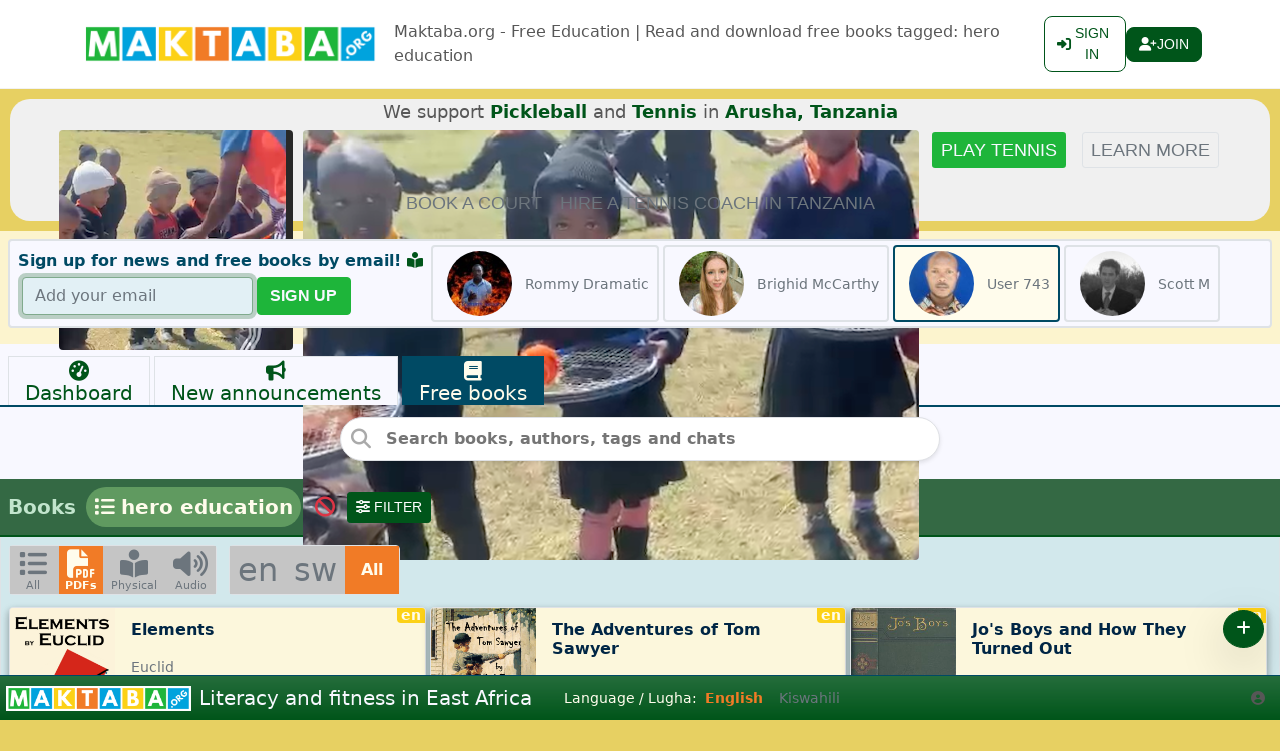

--- FILE ---
content_type: text/html; charset=utf-8
request_url: https://www.maktaba.org/browse/books/hero%20education
body_size: 85320
content:
<!DOCTYPE html>
<html>
  <head>
  <title>Maktaba.org - Free Education | Read and download free books tagged: hero education</title>
    <meta name="viewport" content="width=device-width, initial-scale=1, shrink-to-fit=no">
  
    <meta name="description" content="Download free books and connect with other readers (books in both English and Swahili)">
    
    <meta name="csrf-param" content="authenticity_token" />
<meta name="csrf-token" content="vMQhds7K6ZCcX7QkQm5ASr54wtUm126uSjpJlNIjuk1lT3WWQfMLqfrWb8xHBgN4GtFQuC43nwtWQ8I4GjI_qg" />
    
    <link rel="stylesheet" media="all" href="/assets/application-8f625487d3021e6e5dfb094311cfd9c355450a7f81cafb453914ada595314036.css" data-turbolinks-track="reload" />
    <link rel="stylesheet" media="screen" href="/packs/css/application-be8a907f.css" data-turbolinks-track="reload" />

    <link href="https://fonts.googleapis.com/css2?family=Inter:wght@400;500;600&display=swap" rel="stylesheet">
    <link href="https://cdnjs.cloudflare.com/ajax/libs/font-awesome/6.5.1/css/all.min.css" rel="stylesheet">


    <link href="https://cdnjs.cloudflare.com/ajax/libs/animate.css/4.1.1/animate.min.css" rel="stylesheet">
    

    <script src="/packs/js/application-6ab607398a060d78abcf.js" data-turbolinks-track="reload"></script>
    <script src="https://unpkg.com/htmx.org@1.9.10"></script>
    <style>
/* Core styles */
body {
  /*font-family: 'Inter', system-ui, -apple-system, sans-serif;
  background-color: #f8f9fa;
  color: #1a1a1a;
  */
  line-height: 1.5;
  padding-bottom: 4rem;
}
main {
  margin: 0 2rem;
}
@media (max-width: 768px) {
  main {
    margin: 0 1rem;
  }
}
a { text-decoration: none; }

/* Modern minimal UI elements */
.nav-minimal {
  background: white;
  border-bottom: 1px solid rgba(0,0,0,0.05);
  padding: 0;
  margin: 0;
  width: 100%;
  position: sticky;
  top: 0;
  z-index: 1000;
}

.nav-minimal .container {
  padding: 1rem 0.5rem;
}

.btn-minimal {
  border-radius: 8px;
  padding: 0.5rem 1rem;
  font-weight: 500;
  transition: all 0.2s;
  display: inline-flex;
  align-items: center;
  gap: 0.5rem;
}

.btn-minimal.btn-sm {
  padding: 0.375rem 0.75rem;
  font-size: 0.875rem;
}
  @media (max-width: 768px) {
    .btn-minimal.btn-sm {
      padding: 0.25rem 0.5rem;
      font-size: 0.75rem;
    }
  }

.btn-minimal.btn-outline-primary:hover {
  background: rgba(13, 110, 253, 0.1);
  color: var(--bs-primary);
  border-color: var(--bs-primary);
}

.card-minimal {
  background: white;
  border: 1px solid rgba(0,0,0,0.05);
  border-radius: 12px;
  box-shadow: 0 1px 3px rgba(0,0,0,0.05);
  transition: transform 0.2s ease, box-shadow 0.2s ease;
}

.card-minimal:hover {
  transform: translateY(-2px);
  box-shadow: 0 4px 6px rgba(0,0,0,0.05);
}

.active-u {
  border-radius: 0;
	border-bottom: 3px solid var(--bs-primary) !important;
  margin-left: 0.5rem;
  margin-right: 0.5rem;
  padding-left: 0.5rem;
  padding-right: 0.5rem;
}

/* Custom scrollbar */
.custom-scroll {
  scrollbar-width: thin;
  scrollbar-color: #dee2e6 #fff;
}

.custom-scroll::-webkit-scrollbar {
  width: 6px;
  height: 6px;
}

.custom-scroll::-webkit-scrollbar-track {
  background: #fff;
}

.custom-scroll::-webkit-scrollbar-thumb {
  background-color: #dee2e6;
  border-radius: 3px;
}

/* Utility classes */
.text-minimal {
  letter-spacing: -0.01em;
}

.badge-muted {
    background-color: #f8f9fa;
    color: #1a1a1a;
    opacity: 0.75;
}


.invites-sent {
  position: absolute;
  top: -8px;
  right: -18px;
  font-size: 0.75rem;
  padding: 0.25rem;
  border-radius: 50%;
  background: #f8f9fa;
  border: 1px solid #dee2e6;
  color: #6c757d;
  min-width: 1.5rem;
  min-height: 1.5rem;
  display: flex;
  align-items: center;
  justify-content: center;
  text-align: center;
}
.invites-sent.active-count-u {
  background: red;
  color: white;
}
.invites-send-button {
    padding: 0.25rem 0.7rem;
}

@media (max-width: 768px) {
  .count-label {
    display: none;
  }
}

.invite-button-wrapper {
  position: relative;
  display: inline-block;
}
.invite-loading-overlay {
  position: absolute;
  top: 0;
  left: 0;
  right: 0;
  bottom: 0;
  background: rgba(255, 255, 255, 0.8);
  z-index: 1000;
  backdrop-filter: blur(2px);
}

.invite-form-container {
  position: relative;
  transition: all 0.3s ease;
}

.stat-card {
  display: flex;
  align-items: center;
  gap: 1rem;
  padding: 1.5rem;
  border-radius: 1rem;
  background: linear-gradient(145deg, #ffffff, #f8f9fa);
  border: 1px solid rgba(0,0,0,0.05);
  transition: all 0.3s ease;
}

.stat-card:hover {
  transform: translateY(-2px);
  box-shadow: 0 4px 12px rgba(0,0,0,0.05);
}

.stat-icon {
  width: 48px;
  height: 48px;
  display: flex;
  align-items: center;
  justify-content: center;
  border-radius: 12px;
  font-size: 1.25rem;
}

.stat-content {
  flex: 1;
}

.stat-label {
  font-size: 0.875rem;
  color: #6c757d;
  margin-bottom: 0.25rem;
}

.stat-value {
  font-size: 1.5rem;
  font-weight: 600;
  color: #1a1a1a;
  line-height: 1.2;
}

.stat-value small {
  font-size: 0.875rem;
  font-weight: normal;
  margin-left: 0.25rem;
}


.section-header {
  padding: 0.5rem 0;
}

.section-header h2 {
  font-size: 1.5rem;
  font-weight: 600;
  color: #1a1a1a;
}

@media (max-width: 768px) {
  .section-header h2 {
    font-size: 1.25rem;
  }
}


/* Photo Card Styles */
.photo-card {
  background: white;
  border-radius: 1rem;
  overflow: hidden;
  transition: all 0.2s ease;
}

.photo-card:hover {
  box-shadow: 0 4px 12px rgba(0,0,0,0.08);
}

.photo-card-header {
  background: linear-gradient(145deg, #ffffff, #f8f9fa);
}

.text-toggle {
  color: #1a1a1a;
}

.text-toggle:hover {
  color: var(--bs-primary);
}

.toggle-icon {
  width: 24px;
  height: 24px;
  display: flex;
  align-items: center;
  justify-content: center;
}

.text-expanded {
  display: none;
}

.collapsed .text-collapsed {
  display: inline-block;
}

.collapsed .text-expanded {
  display: none;
}

[aria-expanded="true"] .text-collapsed {
  display: none;
}

[aria-expanded="true"] .text-expanded {
  display: inline-block;
}

.photo-meta {
  font-size: 0.875rem;
}

.photo-preview img {
  max-width: 100%;
  height: auto;
  object-fit: contain;
}

.photo-action .quick-points {
  margin-left: 2rem;
}

@media (max-width: 768px) {
  .photo-card-header {
    flex-direction: column;
    align-items: stretch;
  }
  
  .photo-actions {
    margin-top: 1rem;
    margin-left: 0 !important;

    .quick-points {
      margin-left: 1rem;
    }
  }
}

/* round user points display */
.user-points-display .user-points-count-wrap {
    border-radius: 50%;
    padding: 0.7rem 0.25rem;
    color: #0bb201;
    display: flex;
    align-items: center;
    gap: 0.25rem;
    border: solid 2px #ffd2b2;
    background: linear-gradient(145deg, #fff4ec, #ffc9a2);

  i {
    font-size: 0.75rem;
    color: green !important;
  }
  .points-count {
    font-size: 0.75rem;
    font-weight: bold;
  }
}

/* Arcade-style Quick Points Buttons */
.photo-engage-buttons {
  .give-photo-points-btn,
  .love-photo-btn {
    display: flex;
    align-items: center;
    justify-content: center;
    transition: all 0.2s ease;
    text-decoration: none;
  }
}

/* Grid view specific styles */
.photo-card {
  .photo-engage-buttons {
    .give-photo-points-btn,
    .love-photo-btn {
      width: 3rem;
      height: 3rem;
      border-radius: 50%;
      border: none;
      background: linear-gradient(145deg, #ffffff, #e6e6e6);
      box-shadow: 5px 5px 10px #d9d9d9, -5px -5px 10px #ffffff;
      font-size: 0.9rem;
      
      @media (max-width: 768px) {
        width: 2.5rem;
        height: 2.5rem;
        font-size: 0.8rem;
      }
      
      &:hover {
        transform: translateY(-2px);
        box-shadow: 0 0 15px rgba(11, 178, 1, 0.3);
        background: linear-gradient(145deg, #ffffff, #f0f0f0);
      }
      
      &:active {
        transform: translateY(1px);
        box-shadow: inset 2px 2px 5px #d9d9d9, inset -2px -2px 5px #ffffff;
      }
    }
  }
}

/* Modal view specific styles */
.modal-content {
  .photo-engage-buttons {
    .give-photo-points-btn,
    .love-photo-btn {
      padding: 0.5rem 1rem;
      border-radius: 0.25rem;
      
      i {
        margin-right: 0.5rem;
      }
    }
  }
}

/* Common icon colors */
.photo-engage-buttons {
  .give-photo-points-btn i {
    color: #0bb201;
  }
  
  .love-photo-btn i {
    color: #dc3545;
  }
}

/* Overlay pointer events */
.card-img-overlay {
  pointer-events: none;
  
  .photo-engage-buttons {
    pointer-events: auto;
  }
}

/* Overlay visibility control */
.card-img-overlay.hover-show {
  opacity: 0;
  transition: opacity 0.2s ease;
}

.photo-card:hover .card-img-overlay.hover-show {
  opacity: 1 !important;
}
</style>
    <style>
.projects-index {
	background-color: black;
}
.project-rows {
	background-color: black
}
.project-rows .org-manager {
  color: gray !important;
}
.project-rows .org-manager a {
  color:white !important;
}
  

.project-row {
  padding: 1rem;
  /*background: linear-gradient(to right, #f8f9fa, #e9ecef);*/
  background: linear-gradient(to right, black, #1a1a1a);
}
.projects-index .project-row {
 margin: 2rem;
 border-radius: 2rem;
 border:solid 8px #2a2a2a !important;
}
.projects-filters {
  background-color: #2a2a2a;
  border-radius: 1rem;
  padding: 0.5rem;
  font-size: 0.875rem;
  width: 50%;
  margin: 1rem auto;
}
@media (max-width: 768px) {
  .projects-filters {
    width: 96%;
    margin: 0.2rem auto;
  }
}

.projects-filters .input-group {
 /* max-width: 250px; */
}

.projects-filters .form-control {
  height: 32px;
  padding: 0.25rem 0.5rem;
  font-size: 0.875rem;
  border-radius: 0.5rem 0 0 0.5rem;
  background-color: #1a1a1a;
  border: 1px solid #3a3a3a;
  color: #fff;
}

.projects-filters .btn {
  height: 32px;
  padding: 0.25rem 0.75rem;
  font-size: 0.875rem;
  border-radius: 0 0.5rem 0.5rem 0;
  background-color: #3a3a3a;
  border: 1px solid #3a3a3a;
  color: #fff;
}

.projects-filters .btn:hover {
  background-color: #4a4a4a;
  border-color: #4a4a4a;
}
@media (max-width: 768px) {
  .projects-index .project-row {
    margin: 0;
    padding: 0;
    border-radius: 0;
    border: solid 4px #2a2a2a !important;
  }
}

.ribbon-wrapper {
  width: 120px;
  height: 120px;
  overflow: hidden;
  position: absolute;
  top: 0px;
  left: -3px;
}
.sub-ribbon {
	font-size: 10px;
    font-weight: bold;
    color: #1b1b1b;
    text-transform: uppercase;
    text-align: center;
    line-height: 20px;
    transform: rotate(-45deg);
    position: relative;
    left: -5px;
    top: 25px;
    width: 120px;
}

.ribbon {
	font-size: 10px;
  font-weight: bold;
  color: #fff;
  text-transform: uppercase;
  text-align: center;
  line-height: 20px;
  transform: rotate(-45deg);
  position: relative;
  padding: 4px 0;
  left: -35px;
  top: 25px;
  width: 150px;
  background-color: var(--bs-primary);
  box-shadow: 0 3px 10px -5px rgba(0, 0, 0, 1);
}
.projects-index .ribbon-wrapper .sub-ribbon {
  color: #b7b7b7 !important;
}
.projects-header {


}
.projects-header .nav-link {
	margin-top: 0.5rem;
	font-size: 1.2rem;
	color:white;
	background-color: black;
	opacity: 0.8;
	border-radius: 0.5rem;
	padding: 0.5rem 1rem !important;
}
.projects-header .nav-link.active {
	background-color: var(--bs-primary);
	color: white;
	border: 1px solid var(--bs-primary) !important;
}

.offers-menu .nav-link {
  color: #6c757d;
  font-weight: 500;
  border-radius: 6px;
  transition: all 0.2s;
  border-radius: 0 !important;
  }

  .offers-menu .nav-link:hover {
  color: var(--bs-primary);
  background: rgba(13, 110, 253, 0.04);
  }

  .offers-menu .nav-link.active {
  color: var(--bs-primary);
  background: rgba(13, 110, 253, 0.08);
  }

  .offers-menu .alert {
  border: none;
  background: rgba(13, 110, 253, 0.08);
  }

@media (min-width: 768px) {
  .offers-menu .container {
    max-width: 960px;
  }
}

.offers-page {
  padding: 1rem;
}
.projects-layout {
  background-color: #fcf4ce;
  min-height: 100vh;
}

.offers-header {
  border-bottom: 1px solid #e9ecef;
  padding: 1rem 0;
}

.tags-scroll {
  overflow-x: auto;
  white-space: nowrap;
  -webkit-overflow-scrolling: touch;
  padding: 0.5rem 0;
  margin: 0 -1rem;
  padding: 0.5rem 1rem;
  scrollbar-width: none;
  position: relative;
}

.tags-scroll::-webkit-scrollbar {
  display: none;
}

.tags-scroll::after {
  content: '';
  position: absolute;
  right: 0;
  top: 0;
  height: 100%;
  width: 24px;
  background: linear-gradient(to right, transparent, white);
  pointer-events: none;
}

.offers-grid {
  display: grid;
  grid-template-columns: 1fr;
  gap: 1rem;
  padding: 0.5rem;
}

.offer-card {
  background: white;
  border-radius: 8px;
  transition: transform 0.2s ease, box-shadow 0.2s ease;
}

.offer-card:hover {
  transform: translateY(-2px);
  box-shadow: 0 4px 6px rgba(0,0,0,0.1);
}

.section-icon {
  font-size: 1.25rem;
  line-height: 1;
}

@media (min-width: 768px) {
  .offers-header {
    padding: 1.5rem 0;
  }

  .offers-grid {
    grid-template-columns: repeat(auto-fill, minmax(300px, 1fr));
    gap: 1.5rem;
    padding: 0;
  }

  .tags-scroll {
    margin: 0;
    padding: 0.5rem 0;
  }
}

/* Card content styles */
.card-body .btn-link {
  padding: 0;
  text-decoration: none;
  color: inherit;
  font-weight: 500;
}

.card-body .btn-link:hover {
  color: var(--bs-primary);
}

.badge {
  font-weight: 500;
  padding: 0.5em 0.75em;
}


/* Modern Earnings Dashboard */
.earnings-dashboard {
  background: white;
  border: 1px solid rgba(0,0,0,0.05);
  transition: all 0.3s ease;
}

.earnings-dashboard:hover {
  box-shadow: 0 8px 24px rgba(0,0,0,0.05) !important;
}



.earned .stat-icon {
  background: rgba(56, 189, 80, 0.1);
  color: #38bd50;
}

.paid .stat-icon {
  background: rgba(13, 110, 253, 0.1);
  color: #0d6efd;
}

.owed .stat-icon {
  background: rgba(255, 193, 7, 0.1);
  color: #ffc107;
}



.other-earnings-note {
  padding: 0.75rem 1rem;
  background: rgba(13, 110, 253, 0.05);
  border-radius: 0.5rem;
  color: #6c757d;
  font-size: 0.875rem;
  display: flex;
  align-items: center;
}

@media (max-width: 768px) {
  .row.g-4 {
    gap: 1rem !important;
  }
  
  .stat-card {
    padding: 1rem;
  }
  
  .stat-value {
    font-size: 1.25rem;
  }
  
  .stat-icon {
    width: 40px;
    height: 40px;
    font-size: 1rem;
  }
}

/* Earnings Page Styles */
.earnings-page {
  max-width: 1200px;
  margin: 0 auto;
  padding: 2rem 1rem;
}

.earnings-header h1 {
  font-size: 2rem;
  font-weight: 600;
  color: #1a1a1a;
}

.earnings-header .alert {
  background: rgba(13, 110, 253, 0.05);
  border: none;
  border-radius: 12px;
  color: #0d6efd;
}

.no-earnings-alert {
  background: white;
  border-radius: 1rem;
  padding: 2rem;
  box-shadow: 0 2px 12px rgba(0,0,0,0.05);
}


.uploads-list {
  background: white;
  border-radius: 1rem;
  overflow: hidden;
  box-shadow: 0 2px 12px rgba(0,0,0,0.05);
}

.pending-review-section .badge {
  background: #ffc107;
  color: #1a1a1a;
}

@media (max-width: 768px) {
  .earnings-page {
    padding: 1rem;
  }
  
  .earnings-header h1 {
    font-size: 1.75rem;
  }
}



</style>
    
    <script src="https://cdnjs.cloudflare.com/ajax/libs/jquery-toast-plugin/1.3.2/jquery.toast.min.js"></script>
<link rel="stylesheet" media="screen" href="https://cdnjs.cloudflare.com/ajax/libs/jquery-toast-plugin/1.3.2/jquery.toast.min.css" />
    
</head>
  <style>
  .photo-preview-container {
    position: relative;
    cursor: default;
    
    &.tagging-mode {
      cursor: crosshair;
    }
    
    img {
      position: relative;
      z-index: 1;
      pointer-events: auto !important; // Force enable click events
    }
  }
  
  .photo-tag-marker {
    position: absolute;
    transform: translate(-50%, -50%);
    color: #fff;
    text-shadow: 0 0 3px rgba(0,0,0,0.5);
    z-index: 2;
    
    i {
      font-size: 1.2rem;
    }
  }
  
  .tag-instructions {
    display: none;
    position: absolute;
    top: 10px;
    left: 50%;
    transform: translateX(-50%);
    background: rgba(0,0,0,0.7);
    color: white;
    padding: 8px 16px;
    border-radius: 4px;
    z-index: 3;
  }
  </style>

  <body class="p-0">

    
    <nav class="nav-minimal d-flex justify-content-between align-items-center">
  <div class="container">
    <div class="d-flex justify-content-between align-items-center">

  <a class="navbar-brand ms-1" href="/">
    <img src="/assets/maktaba/maktaba-logo-ce84d6939d16972cd513bde27bf9995d716c785ad8962790eca341bd7bfe1f7d.png" alt="maktaba.org" class="main-app-img img-md">
  </a>
    <span class="d-none d-md-block">Maktaba.org - Free Education | Read and download free books tagged: hero education</span>
    
      <div class="d-flex align-items-center ms-auto">
          <div class="d-flex align-items-center gap-2 ">
  <a class="btn btn-minimal btn-sm btn-outline-primary" href="/users/sign_in">
    <i class='icon fa fa-sign-in-alt ' style=''></i> Sign in
</a>  
  <a class="btn btn-minimal btn-sm btn-primary" href="/users/sign_up">
    <i class='icon fa fa-user-plus ' style=''></i> Join
</a></div> 
      </div>

    </div>
  </div>
</nav>
          

  

<script>
  $(document).ready(function(){
    console.log('bind 2')
    $(".ddForm .ddSelector").on("click",function(e) {
      console.log("SELECTOR CLICKED")
    })
    document.querySelectorAll('.donationDropdown .dropdown-item').forEach(function(item) {
        item.addEventListener('click', function(event) {
          console.log('item CLICKED')
            event.preventDefault();
            var selectedValue = item.getAttribute('data-value');
            let val = item.getAttribute('data-description');
            $(".ddForm .ddSelector").html(val)

            $(".ddForm .ddSelector").find(".selectedOption").each(function() {
            console.log('found a hidden field')
            $(this).val(selectedValue);
            });
            $(".ddForm .selectedOption").val(selectedValue)
            $(this).closest('.donationDropdown').removeClass('show')
            $(".sports-donate-btn").removeClass('d-none')
        });
    });

    document.getElementById('donateForm').addEventListener('submit', function(event) {
//      $(".querySelectorAll").addEventListener('submit', function(event) {
        var selectedValue = document.getElementById('selectedOption').value;
        if (!selectedValue) {
            event.preventDefault();
            alert('Please select an option from the dropdown.');
        }
    });
  });
</script>
<style>
  .project-highlight {
    background-color: #f0f0f0;
    padding: 0;
    border-radius: 20px;
    margin: 10px;
    text-align: center;
  }
  .project-highlight .highlight-footer {
   text-align: right;padding-right: 10px;
   padding: 0 1rem;
  }
  .project-highlight, .project-highlight a {
    font-size: 1.2rem !important;
  }
  .project-highlight.size-sm, .project-highlight.size-sm a {
    font-size: 1.1rem !important;
  }
  
  .project-highlight.size-md, .project-highlight.size-md a {
    font-size: 1.3rem !important;
  }
  .project-highlight .highlight-footer, .project-highlight .highlight-footer a {
    font-size: 1rem !important;
  }
  .highlight-services {
    margin-top: 10px;
    font-size: 1.1rem !important;
  }
  .highlight-services .more-btn {
    font-size: 0.8rem !important;
    margin: 0.25rem;
  }
  @media (max-width: 768px) {
    .project-highlight {padding:0.2rem;}
    .project-highlight, .project-highlight a {
      font-size: 0.9rem !important;
    }
    .project-highlight .highlight-footer, .project-highlight .highlight-footer a {
      font-size: 0.8rem !important;
    }
    .project-highlight.size-sm, .project-highlight.size-sm a {
      font-size: 0.7rem !important;
    }
  }

  
  .highlight-photos {
    display: flex;
    flex-wrap: wrap;
    justify-content: center;
  }
  .highlight-photos .photo-wrapper {
    height: 100px;
    width: auto;
    padding: 5px;
    img {
      height: 100%;
      width: auto;
      object-fit: cover;
    }
  }
  .highlight-photos.size-sm .photo-wrapper {
    height: 50px;
    width: auto;
  }
  .highlight-photos.size-md .photo-wrapper {
    height: 80px;
    width: auto;
  }
</style>



<div class="project-highlight size-sm">
        We support <a class="nodec fs-6 fw-bold" href="/pickleball">Pickleball</a> and 
      <a class="nodec fs-6 fw-bold" href="/tennis">Tennis</a> in 
      <a class="nodec fs-6 fw-bold" href="/support/tz/Arusha">Arusha, Tanzania</a>

  <div class="d-flex justify-content-center align-items-center">
    <div class="highlight-photos size-sm">

    <a href="/posts?tag=tennis">
    <div class="photo-wrapper ">
        <img class="rounded" src="/assets/arusha/tennis-2-835a581a284c392563719d8d7770203ad270a33b1fdfe45e7cce04a37e874f4e.png" />
    </div>
</a>
    <a href="/posts?tag=tennis">
    <div class="photo-wrapper ">
        <img class="rounded" src="/assets/arusha/tennis-3-20c909c8dafe655fdf46f5f813b280707155c96e91c3869833f04a0326a70255.png" />
    </div>
</a>
    <a href="/posts?tag=tennis">
    <div class="photo-wrapper d-none">
        <img class="rounded" src="/assets/arusha/tennis-4-4bd867019f80443359de0d6bcac095f8f285f858637347d7f1dd5016865226ac.png" />
    </div>
</a>
    <a href="/posts?tag=tennis">
    <div class="photo-wrapper d-none">
        <img class="rounded" src="/assets/arusha/tennis-1-c15c57edccb1541bd6bbb33855e2dfaeb7cc9cd4261f9576e706f6dc768e1f6b.png" />
    </div>
</a></div>

    <a class="btn btn-sm bg-success text-white mx-2 " href="/play/tennis">Play<span class='d-none d-xl-inline'> tennis</span></a>
    <a class="d-none d-md-block more-btn btn btn-sm text-muted border mx-2" href="/tennis">Learn more</a>
      
  </div>



  <div class="highlight-services d-flex justify-content-center align-items-center gap-2">
    <a class="btn btn-sm text-muted fs-8" href="/play/tennis">Book a court</a>
    <a class="btn btn-sm text-muted fs-8" href="/play/tennis">Hire a tennis coach in Tanzania</a>
    
    
  </div>

</div>


<div class="modal fade" id="donateModal" tabindex="-1" aria-labelledby="donateModalLabel" aria-hidden="true">
  <div class="modal-dialog modal-lg">
    <div class="modal-content">
      <div class="modal-header">
        <h5 class="modal-title" id="donateModalLabel">
		    Thank you for your donation
		    </h5>
        <button type="button" class="btn-close" data-bs-dismiss="modal" aria-label="Close"></button>
      </div>
      <div class="modal-body">
        
          <form class="simple_form new_order" id="donateForm-custom" novalidate="novalidate" action="/orders?donate_custom_amount=1" accept-charset="UTF-8" method="post"><input type="hidden" name="authenticity_token" value="Ile_aEA_5jjhBUHNFWHSvHHHbhDEENLKymbsliwR2PfYlhIUmvWaM7XAIicA7JSpHh3cgQHHvuG2pi5MQBaSnA" autocomplete="off" />
    <div class="fs-8 text-muted">Make a custom donation</div>
    <div class="d-flex align-items-center p-3 bg-light mb-2">
    I would like to donate $<input type="text" name="custom_amount" value="20" style="width:65px;" class="fs-5 fw-bold text-center">
    <button class="btn btn-sm btn-success m-1">Send donation</button>
    </div>
    <input type="hidden" name="donate_key" value="pickleball">
</form><div class="p-2 fs-7 text-muted">or select a suggested donation</div>

        <form class="simple_form new_order" id="donateForm" novalidate="novalidate" action="/orders" accept-charset="UTF-8" method="post"><input type="hidden" name="authenticity_token" value="ivAgpJfopm7OHlZ7XZ-FQUdGCbkewY3oMpmL_14ncsRwMY3YTSLaZZrbNZFIEsNUKJy7KNsW4cNOWUklMiA4rw" autocomplete="off" />
       

<div class="d-flex justify-content-between">
    <div class="ddForm dropdown p-1 mx-auto">
        <button id="optionsSelector" class="ddSelector btn btn-secondary dropdown-toggle" aria-haspopup="true" type="button" data-bs-toggle="dropdown" data-bs-auto-close="true" aria-expanded="false">
            Donate <span class='d-none d-lg-inline'>to Pickleball</span>
        </button>
        <ul class="donationDropdown dropdown-menu pre-scrollable show" aria-labelledby="ddSelector" style="max-height: 300px;overflow: scroll;">
            
            <li><a class="dropdown-item" href="#" data-value="10pb" data-description="Donate 10 Pickleballs">
            <div class="fw-bold d-flex align-items-center">
              10 Pickleballs
              <input type="hidden" name="description" value="1 Paddle">
              
              </div>
            <div class="fs-8 text-muted">Donate the cost of 10 Pickleballs</div>
            </a>
            </li>
            <li><a class="dropdown-item" href="#" data-value="5pb" data-description="Donate 5 Pickleballs">
            <div class="fw-bold d-flex align-items-center">
              5 Pickleballs
              <input type="hidden" name="description" value="1 Paddle">
              
              </div>
            <div class="fs-8 text-muted">Donate the cost of 5 Pickleballs</div>
            </a>
            </li>
            <li><a class="dropdown-item" href="#" data-value="4pbp" data-description="Donate 4 Paddles">
            <div class="fw-bold d-flex align-items-center">
              4 Paddles
              <input type="hidden" name="description" value="1 Paddle">
              
              </div>
            <div class="fs-8 text-muted">Donate the cost of 4 Paddles</div>
            </a>
            </li>
            <li><a class="dropdown-item" href="#" data-value="2pbp" data-description="Donate 2 Paddles">
            <div class="fw-bold d-flex align-items-center">
              2 Paddles
              <input type="hidden" name="description" value="1 Paddle">
              
              </div>
            <div class="fs-8 text-muted">Donate the cost of 2 Paddles</div>
            </a>
            </li>
            <li><a class="dropdown-item" href="#" data-value="1pbp" data-description="Donate 1 Paddle">
            <div class="fw-bold d-flex align-items-center">
              1 Paddle
              <input type="hidden" name="description" value="1 Paddle">
              
              </div>
            <div class="fs-8 text-muted">Donate the cost of 1 Paddle</div>
            </a>
            </li>

            <input type="hidden" name="selectedOption" id="selectedOption" class="selectedOption" value="">
        </ul>
    </div>

</div>
 <div class="sports-donate-btn d-none d-flex justify-content-center m-1">
    <button class="btn btn-success mb-2">Send donation</button>
</div>
<input type="hidden" name="donate_key" value="pickleball">
</form>
        
      </div>
    </div>
  </div>
</div>
      
    
        


    <main role="main" class="projects-layout">
      
      

      
      

       

        <div class="position-fixed bottom-0 end-0 pb-5 mb-4 pe-3" style="z-index: 1000;">
          <a class="btn btn-primary rounded-circle shadow-lg pulse-button" data-bs-toggle="tooltip" data-bs-placement="left" data-bs-title="Create New Project" href="/projects/new">
            <i class="fas fa-plus"></i>
          </a>
        </div>

      

  <div class="row g-0 m-2" id="quickSignup371c5495f359">
  <div class="quickSignup border border-2 bg-white rounded d-flex align-items-center">
  
  
  <div class="p-1 px-2 ">
      <div class="text-dark fw-bold"><div><b>Sign up</b> for news and free books by email! <i class = "fa fa-book-reader text-primary"></i></div></div>

      <form class="simple_form new_email" id="new_email" novalidate="novalidate" action="/emails" accept-charset="UTF-8" method="post"><input type="hidden" name="authenticity_token" value="5n-ge7gY1il_dMWa7Gqk9GAel1_GeKMiOON0XIWYxxf1owQUkdTrNqWUvoZrIaFDksAlptQ3TUWBttCMV9JcaA" autocomplete="off" />
        <div class="d-flex align-items-center">
          <div class="form-group hidden email_redirect form-group-valid"><input class="form-control is-valid hidden" value="https://www.maktaba.org/browse/books/hero%20education" autocomplete="off" type="hidden" name="email[redirect]" id="email_redirect" /></div>
          <div class="form-group email optional email_email"><input class="form-control string email optional m-1" autocomplete="email" autofocus="autofocus" placeholder="Add your email" type="email" name="email[email]" id="email_email" /></div>

          <input type="submit" name="commit" value="Sign up" class="btn btn btn-success fw-bold text-white mx-2" data-disable-with="Sign up" />
        </div>
</form>

    
      
    
    </div>

    

 
 







			<div class="user-link px-2 d-flex hlProfile bg-white border border-2 rounded my-1 me-1 p-1 " data-user-id="669">
					<a href="/users/669" class="nodec d-flex align-items-center">

				

  <div style="width:80px;text-align:center;" class=""><img class="user-avatar rounded-circle me-1" style="min-width:65px;width:65px;min-height:65px;" src="https://maktaba.s3.us-west-1.amazonaws.com/uploads/user/thumbnail/669/small_thumb_Image-4241.jpg?X-Amz-Expires=600&amp;X-Amz-Date=20260118T115511Z&amp;X-Amz-Algorithm=AWS4-HMAC-SHA256&amp;X-Amz-Credential=AKIASSE564WKHQWSGPDJ%2F20260118%2Fus-west-1%2Fs3%2Faws4_request&amp;X-Amz-SignedHeaders=host&amp;X-Amz-Signature=1ef1b9ebc4c3af37e44e0ea4218eccfc86e247ca2a2c93204e5ca1da1f455797" /></div>

				<div class="d-inline-block ps-1">
					<div class="fs-7 text-muted" style="line-height:20px;">Rommy  Dramatic </div>
				</div>
				</a>
			</div>


    

 
 







			<div class="user-link px-2 d-flex hlProfile bg-white border border-2 rounded my-1 me-1 p-1 " data-user-id="2">
					<a href="/users/2" class="nodec d-flex align-items-center">

				

  <div style="width:80px;text-align:center;" class=""><img class="user-avatar rounded-circle me-1" style="min-width:65px;width:65px;min-height:65px;" src="https://maktaba.s3.us-west-1.amazonaws.com/uploads/user/thumbnail/2/small_thumb_profile_pic.jpg?X-Amz-Expires=600&amp;X-Amz-Date=20260118T115511Z&amp;X-Amz-Algorithm=AWS4-HMAC-SHA256&amp;X-Amz-Credential=AKIASSE564WKHQWSGPDJ%2F20260118%2Fus-west-1%2Fs3%2Faws4_request&amp;X-Amz-SignedHeaders=host&amp;X-Amz-Signature=d0035c8fccefb9fbf33d117073220349daf89947d42b685df26eec9eb1c7c87c" /></div>

				<div class="d-inline-block ps-1">
					<div class="fs-7 text-muted" style="line-height:20px;">Brighid  McCarthy</div>
				</div>
				</a>
			</div>


    

 
 







			<div class="user-link px-2 d-flex hlProfile bg-white border border-2 rounded my-1 me-1 p-1 " data-user-id="743">
					<a href="/users/743" class="nodec d-flex align-items-center">

				

  <div style="width:80px;text-align:center;" class=""><img class="user-avatar rounded-circle me-1" style="min-width:65px;width:65px;min-height:65px;" src="https://maktaba.s3.us-west-1.amazonaws.com/uploads/user/thumbnail/743/small_thumb_IMG_20220507_091558_HDR_5.jpg?X-Amz-Expires=600&amp;X-Amz-Date=20260118T115511Z&amp;X-Amz-Algorithm=AWS4-HMAC-SHA256&amp;X-Amz-Credential=AKIASSE564WKHQWSGPDJ%2F20260118%2Fus-west-1%2Fs3%2Faws4_request&amp;X-Amz-SignedHeaders=host&amp;X-Amz-Signature=b434034dfad0d5a9ef184ce496c2f5ea84890863229d7db916951bd8d1789f51" /></div>

				<div class="d-inline-block ps-1">
					<div class="fs-7 text-muted" style="line-height:20px;">User 743</div>
				</div>
				</a>
			</div>


    

 
 







			<div class="user-link px-2 d-flex hlProfile bg-white border border-2 rounded my-1 me-1 p-1 " data-user-id="1">
					<a href="/users/1" class="nodec d-flex align-items-center">

				

  <div style="width:80px;text-align:center;" class=""><img class="user-avatar rounded-circle me-1" style="min-width:65px;width:65px;min-height:65px;" src="https://maktaba.s3.us-west-1.amazonaws.com/uploads/user/thumbnail/1/small_thumb_scott_suit.jpg?X-Amz-Expires=600&amp;X-Amz-Date=20260118T115511Z&amp;X-Amz-Algorithm=AWS4-HMAC-SHA256&amp;X-Amz-Credential=AKIASSE564WKHQWSGPDJ%2F20260118%2Fus-west-1%2Fs3%2Faws4_request&amp;X-Amz-SignedHeaders=host&amp;X-Amz-Signature=138b4a0699923320552dafd66c19b5129774b9a2e84021d0646eab25aeb65e31" /></div>

				<div class="d-inline-block ps-1">
					<div class="fs-7 text-muted" style="line-height:20px;">Scott  M</div>
				</div>
				</a>
			</div>


  </div>
</div>


<div class="mt-3">

  <style>
.nav-link-active {
background: #609a60;
padding: 0.5rem;
margin: 0 10px !important;
border-radius: 20px;
}
</style>

<div class="bg-white py-2">
  
<h5 class="d-flex mt-1 mb-0 py-0 px-2 border-dark border-2 border-primary border-bottom align-items-center fs-5 ">
  <a class="nodec me-1 pt-1 px-3 d-flex align-items-center border border-bottom-0 mb-0 mb-0 bg-white" href="/dashboard"><div class='d-flex flex-column text-center'><i class='icon fa fa-gauge-high fs-5' style=''></i> <div>Dashboard</div></div></a>

      <a class="nodec me-1 pt-1 px-3 d-flex align-items-center border border-bottom-0 mb-0 mb-0 bg-white" href="/posts"><div class='d-flex flex-column text-center'><i class='icon fa fa-bullhorn fs-5' style=''></i> <div>New announcements</div></div></a>
      <a class="nodec me-1 pt-1 px-3 d-flex align-items-center border border-bottom-0 mb-0 border border-dark border-bottom-0 mb-0 active bg-dark text-light" href="/books"><div class='d-flex flex-column text-center'><i class='icon fa fa-book fs-5' style=''></i> <div>Free books</div></div></a>

    
</h5>

  

<div class="site-search-lg tagAdder">
  <form id="panelb7ab8a5fea45" class="siteSearch" method="get" action="/search">
    <div class="searchQWrapper">
      <i class='icon fa fa-search searchIcon' style=''></i> 
      <input id="searchQ" class="searchQ" type="text" placeholder="Search books, authors, tags and chats" aria-label="Search books, authors, tags and chats" name="q" value="" >
      <!-- Trending searches dropdown -->
      <div class="search-dropdown result">
        <!-- Placeholder for dropdown content -->
      </div>
    </div>
  </form>
</div>



</div>

<h5 class="d-flex align-items-center mt-0 mb-0 p-2 pageH text-light border-2 border-primary border-bottom fs-5">
  <a class="fw-bold nodec py-1" href="/books">Books</a>


            <div class="nav-link-active mx-1"><i class='icon fa fa-list ' style=''></i> hero education</div>
            <a class="nodec mx-1" href="/browse/books"><i class='icon fa fa-ban text-danger' style=''></i> </a>


    

    <button class="btn btn-sm btn-primary mx-2" 
      onclick="siteUi.showTagSelector()" 
      onmouseenter="siteUi.preloadTagSelector()"
    >
      <i class='icon fa fa-sliders-h ' style=''></i> Filter
    </button>

</h5>


<script>
  // Initialize tag selector functionality
  siteUi.initTagSelector();
</script>

<div class="modal fade" id="loadingTagModal" tabindex="-1" aria-hidden="true">
  <div class="modal-dialog modal-dialog-centered">
    <div class="modal-content">
      <div class="modal-body text-center p-4">
        <div class="spinner-border text-primary" role="status">
          <span class="visually-hidden">Loading...</span>
        </div>
        <p class="mt-2">Loading tags...</p>
      </div>
    </div>
  </div>
</div>

<div id="tagSelectorContainer"></div>
  

  
  

  <div class="bg-subtle-light border border-top-0 p-2">
        


      
        <div class="row g-0 mb-1">
      <div class="col-12 col-md-5">
        <div class="d-flex align-items-stretch">
          
<div class="border rounded me-1 d-flex">  
  <div class="toggleClicks d-flex align-items-center text-dark fs-7 mx-0 bg-gray-light px-0">

    <a class="px-1 ms-0 nodec text-muted" style="min-width:45px;" href="/browse/books/hero%20education?all=1"> 
    <div class="justify-content-center d-flex p-1 pb-0"><i class='icon fa fa-list fs-3' style=''></i> </div>
      <div class="fs-8 text-center">All</div>
</a>
    <a href="/browse/books/hero%20education?wfiles=1" class="px-1 ms-1 nodec nodec fw-bold bg-info text-light toggleBtn" toggle_href="/books?tag=hero+education">
      <div class="justify-content-center d-flex p-1 pb-0"><i class='icon fa fa-file-pdf fs-3' style=''></i> </div>
      <div class="fs-8 text-center">PDFs</div>
    </a>

    <a class="px-1 ms-1 nodec text-muted toggleBtn" toggle_href="/books?tag=hero+education&amp;wbook=1" href="/browse/books/hero%20education?wbook=1"> 
    <div class="justify-content-center d-flex p-1 pb-0"><i class='icon fa fa-book-reader fs-3' style=''></i> </div>
      <div class="fs-8 text-center">Physical</div>
</a>
    <a class="px-1 ms-1 nodec text-muted toggleBtn" toggle_href="/books?tag=hero+education&amp;waudio=1" href="/browse/books/hero%20education?waudio=1">
    <div class="justify-content-center d-flex p-1 pb-0"><i class='icon fa fa-volume-up fs-3' style=''></i> </div>
      <div class="fs-8 text-center">Audio</div>
</a>  </div>
</div>


          
<div class="border rounded d-flex align-items-stretch ms-2">
<div class="d-flex align-items-stretch text-dark mx-0 bg-gray-light px-0">
	
	<a class="d-flex align-items-center px-2 fs-2 nodec text-muted" href="/browse/books/hero%20education?wlang=en">en</a> 
	<a class="d-flex align-items-center px-2 fs-2 nodec text-muted" href="/browse/books/hero%20education?wlang=sw">sw</a> 

	<a class="d-flex align-items-center ms-0 px-3 fs-6 nodec nodec fw-bold bg-info text-light" href="/browse/books/hero%20education">All</a>
	</div>
</div>

        </div>
      </div>
    <div class="col-12 col-md-7">
      <div class="mt-1 d-flex justify-content-center">
        <div class=""></div>
      </div>
    </div>
  </div>

  








<div class="row g-0">
    
    






<div class="my-1 col-12 col-sm-6 col-md-4 d-flex flex-column">
  <a href="/book/1018/elements" class="nodec d-flex flex-fill mt-1 me-1 bg-lighter border rounded gridBox-shadow" style="position:relative;overflow: hidden;">

  
  
    

  <div style="width:105px;text-align:center;" class="border-end"><img class="Book me-1 img-fluid" style="min-width:105px;" src="https://maktaba.s3.us-west-1.amazonaws.com/uploads/book/thumbnail/1018/thumb_north_Euclids_Elements.png?X-Amz-Expires=600&amp;X-Amz-Date=20260118T115511Z&amp;X-Amz-Algorithm=AWS4-HMAC-SHA256&amp;X-Amz-Credential=AKIASSE564WKHQWSGPDJ%2F20260118%2Fus-west-1%2Fs3%2Faws4_request&amp;X-Amz-SignedHeaders=host&amp;X-Amz-Signature=1823dd700014e87d99680c8438a54b068be419bf6579176852d10cc4d304ab81" /></div>

    <div class="pt-1 px-2 flex-fill d-flex flex-column">

      <div class="bookInfo mb-auto" style="line-height:normal;">
      
      
      

<div class="readMoreWrap fs-6 primary-dark fw-bold">
  
  <div class="readMore readMore-2 " style="white-space: pre-wrap;">Elements</div>
</div>


      

<div class="readMoreWrap fs-7 text-secondary me-1 mt-1">
  
  <div class="readMore readMore-1 " style="white-space: pre-wrap;">Euclid</div>
</div>

      
      </div>

       <div class="d-flex align-items-center justify-content-end">
          <div class="d-flex">
              
          </div>



        
        <span class="text-dark ms-1"><i class='icon fab fa-creative-commons-pd text-dark' style=''></i> </span>        

        

        </div>
      </div>
      <span style="position: absolute;top:-5px;right:0;"><span style="background-color:#fcd117;color:black;" class="ms-1 px-1 text-light fw-bold fs-7 rounded-bottom-left">en</span></span>

      
</a>

</div>

    
    
    






<div class="my-1 col-12 col-sm-6 col-md-4 d-flex flex-column">
  <a href="/book/990/the-adventures-of-tom-sawyer" class="nodec d-flex flex-fill mt-1 me-1 bg-lighter border rounded gridBox-shadow" style="position:relative;overflow: hidden;">

  
  
    

  <div style="width:105px;text-align:center;" class="border-end"><img class="Book me-1 img-fluid" style="min-width:105px;" src="https://maktaba.s3.us-west-1.amazonaws.com/uploads/book/thumbnail/990/thumb_north_Tom_Sawyer_Cover.png?X-Amz-Expires=600&amp;X-Amz-Date=20260118T115511Z&amp;X-Amz-Algorithm=AWS4-HMAC-SHA256&amp;X-Amz-Credential=AKIASSE564WKHQWSGPDJ%2F20260118%2Fus-west-1%2Fs3%2Faws4_request&amp;X-Amz-SignedHeaders=host&amp;X-Amz-Signature=fa0adb77ee4ee8bb18e969fe9e34ea943fd72cb9834148a3eb5c5ac42a3f85d9" /></div>

    <div class="pt-1 px-2 flex-fill d-flex flex-column">

      <div class="bookInfo mb-auto" style="line-height:normal;">
      
      
      

<div class="readMoreWrap fs-6 primary-dark fw-bold">
  
  <div class="readMore readMore-2 " style="white-space: pre-wrap;">The Adventures of Tom Sawyer</div>
</div>


      

<div class="readMoreWrap fs-7 text-secondary me-1 mt-1">
  
  <div class="readMore readMore-1 " style="white-space: pre-wrap;">Mark Twain</div>
</div>

      
      </div>

       <div class="d-flex align-items-center justify-content-end">
          <div class="d-flex">
              <div class="fs-8 text-secondary me-1"><span class="fw-bold">413</span> pages</div>
          </div>



        <span class="text-dark ms-1"><i class='icon fa fa-volume-up ' style=''></i> </span>
        <span class="text-dark ms-1"><i class='icon fab fa-creative-commons-pd text-dark' style=''></i> </span>        

        

        </div>
      </div>
      <span style="position: absolute;top:-5px;right:0;"><span style="background-color:#fcd117;color:black;" class="ms-1 px-1 text-light fw-bold fs-7 rounded-bottom-left">en</span></span>

      
</a>

</div>

    
    
    






<div class="my-1 col-12 col-sm-6 col-md-4 d-flex flex-column">
  <a href="/book/989/jo-s-boys-and-how-they-turned-out" class="nodec d-flex flex-fill mt-1 me-1 bg-lighter border rounded gridBox-shadow" style="position:relative;overflow: hidden;">

  
  
    

  <div style="width:105px;text-align:center;" class="border-end"><img class="Book me-1 img-fluid" style="min-width:105px;" src="https://maktaba.s3.us-west-1.amazonaws.com/uploads/book/thumbnail/989/thumb_north_JosBoys.png?X-Amz-Expires=600&amp;X-Amz-Date=20260118T115511Z&amp;X-Amz-Algorithm=AWS4-HMAC-SHA256&amp;X-Amz-Credential=AKIASSE564WKHQWSGPDJ%2F20260118%2Fus-west-1%2Fs3%2Faws4_request&amp;X-Amz-SignedHeaders=host&amp;X-Amz-Signature=2f6c60105183e5f8fa6e9fe4de2f53352a14588c52811116b9a9358b2c039e74" /></div>

    <div class="pt-1 px-2 flex-fill d-flex flex-column">

      <div class="bookInfo mb-auto" style="line-height:normal;">
      
      
      

<div class="readMoreWrap fs-6 primary-dark fw-bold">
  
  <div class="readMore readMore-2 " style="white-space: pre-wrap;">Jo&#39;s Boys and How They Turned Out</div>
</div>


      

<div class="readMoreWrap fs-7 text-secondary me-1 mt-1">
  
  <div class="readMore readMore-1 " style="white-space: pre-wrap;">Louisa May Alcott</div>
</div>

      
      </div>

       <div class="d-flex align-items-center justify-content-end">
          <div class="d-flex">
              <div class="fs-8 text-secondary me-1"><span class="fw-bold">409</span> pages</div>
          </div>



        <span class="text-dark ms-1"><i class='icon fa fa-volume-up ' style=''></i> </span>
        <span class="text-dark ms-1"><i class='icon fab fa-creative-commons-pd text-dark' style=''></i> </span>        

        

        </div>
      </div>
      <span style="position: absolute;top:-5px;right:0;"><span style="background-color:#fcd117;color:black;" class="ms-1 px-1 text-light fw-bold fs-7 rounded-bottom-left">en</span></span>

      
</a>

</div>

    
    
    






<div class="my-1 col-12 col-sm-6 col-md-4 d-flex flex-column">
  <a href="/book/988/jane-eyre" class="nodec d-flex flex-fill mt-1 me-1 bg-lighter border rounded gridBox-shadow" style="position:relative;overflow: hidden;">

  
  
    

  <div style="width:105px;text-align:center;" class="border-end"><img class="Book me-1 img-fluid" style="min-width:105px;" src="https://maktaba.s3.us-west-1.amazonaws.com/uploads/book/thumbnail/988/thumb_north_Jane_Eyre_Cover.png?X-Amz-Expires=600&amp;X-Amz-Date=20260118T115511Z&amp;X-Amz-Algorithm=AWS4-HMAC-SHA256&amp;X-Amz-Credential=AKIASSE564WKHQWSGPDJ%2F20260118%2Fus-west-1%2Fs3%2Faws4_request&amp;X-Amz-SignedHeaders=host&amp;X-Amz-Signature=0a6f75a93a66d6d19823ac750af2fac5fcfafd9420de7307d1d6db930919e8a0" /></div>

    <div class="pt-1 px-2 flex-fill d-flex flex-column">

      <div class="bookInfo mb-auto" style="line-height:normal;">
      
      
      

<div class="readMoreWrap fs-6 primary-dark fw-bold">
  
  <div class="readMore readMore-2 " style="white-space: pre-wrap;">Jane Eyre</div>
</div>


      

<div class="readMoreWrap fs-7 text-secondary me-1 mt-1">
  
  <div class="readMore readMore-1 " style="white-space: pre-wrap;">Charlotte Brontë</div>
</div>

      
      </div>

       <div class="d-flex align-items-center justify-content-end">
          <div class="d-flex">
              <div class="fs-8 text-secondary me-1"><span class="fw-bold">500</span> pages</div>
          </div>



        <span class="text-dark ms-1"><i class='icon fa fa-volume-up ' style=''></i> </span>
        <span class="text-dark ms-1"><i class='icon fab fa-creative-commons-pd text-dark' style=''></i> </span>        

        

        </div>
      </div>
      <span style="position: absolute;top:-5px;right:0;"><span style="background-color:#fcd117;color:black;" class="ms-1 px-1 text-light fw-bold fs-7 rounded-bottom-left">en</span></span>

      
</a>

</div>

    
    
    






<div class="my-1 col-12 col-sm-6 col-md-4 d-flex flex-column">
  <a href="/book/850/little-women" class="nodec d-flex flex-fill mt-1 me-1 bg-lighter border rounded gridBox-shadow" style="position:relative;overflow: hidden;">

  
  
    

  <div style="width:105px;text-align:center;" class="border-end"><img class="Book me-1 img-fluid" style="min-width:105px;" src="https://maktaba.s3.us-west-1.amazonaws.com/uploads/book/thumbnail/850/thumb_north_Screenshot_2021-10-31_at_23-23-24_Little_Women_-_Little_Women_-_Louisa_May_Alcott_pdf.png?X-Amz-Expires=600&amp;X-Amz-Date=20260118T115511Z&amp;X-Amz-Algorithm=AWS4-HMAC-SHA256&amp;X-Amz-Credential=AKIASSE564WKHQWSGPDJ%2F20260118%2Fus-west-1%2Fs3%2Faws4_request&amp;X-Amz-SignedHeaders=host&amp;X-Amz-Signature=2e3661689aa9d8ad1d5fa19ffd10e9990a81624126ef5ce4e682eac19bd6e9fc" /></div>

    <div class="pt-1 px-2 flex-fill d-flex flex-column">

      <div class="bookInfo mb-auto" style="line-height:normal;">
      
      
      

<div class="readMoreWrap fs-6 primary-dark fw-bold">
  
  <div class="readMore readMore-2 " style="white-space: pre-wrap;">Little Women</div>
</div>


      

<div class="readMoreWrap fs-7 text-secondary me-1 mt-1">
  
  <div class="readMore readMore-1 " style="white-space: pre-wrap;">Louisa May Alcott</div>
</div>

      
      </div>

       <div class="d-flex align-items-center justify-content-end">
          <div class="d-flex">
              <div class="fs-8 text-secondary me-1"><span class="fw-bold">370</span> pages</div>
          </div>



        <span class="text-dark ms-1"><i class='icon fa fa-volume-up ' style=''></i> </span>
        <span class="text-dark ms-1"><i class='icon fab fa-creative-commons-pd text-dark' style=''></i> </span>        

        

        </div>
      </div>
      <span style="position: absolute;top:-5px;right:0;"><span style="background-color:#fcd117;color:black;" class="ms-1 px-1 text-light fw-bold fs-7 rounded-bottom-left">en</span></span>

      
</a>

</div>

    
</div>


  <div class="mt-2 d-flex justify-content-center">
    <div class=""></div>
  </div>

  </div>
  
<div class="d-flex my-2">
  <div class="col-3 bg-light p-2 border rounded" style="overflow:hidden;position:relative;">
    <a class="nodec p-2 fs-6 d-flex flex-fill" href="/featured/book/collections/history/politics/explore-the-past-impact-the-future-history-politics-books">
      <span>Explore the Past &amp; Impact the Future: History &amp; Politics Books</span>
      <span class="bg-success text-white p-1 fs-6" style="position:absolute;bottom:0;right:0;"><i class='icon fa fa-book ' style=''></i> 51</span>
</a>  </div>
  <div class="col-3 bg-light p-2 border rounded" style="overflow:hidden;position:relative;">
    <a class="nodec p-2 fs-6 d-flex flex-fill" href="/featured/book/collections/history/Tanzania/explore-the-rich-history-of-tanzania-with-these-historical-books">
      <span>Explore the Rich History of Tanzania with these Historical Books</span>
      <span class="bg-success text-white p-1 fs-6" style="position:absolute;bottom:0;right:0;"><i class='icon fa fa-book ' style=''></i> 49</span>
</a>  </div>
  <div class="col-3 bg-light p-2 border rounded" style="overflow:hidden;position:relative;">
    <a class="nodec p-2 fs-6 d-flex flex-fill" href="/featured/book/collections/classic/hero%20education/the-classics-hero-education-library-unlocking-the-secrets-of-time-honored-wisdom">
      <span>The Classics &amp; Hero Education Library: Unlocking the Secrets of Time-Honored Wisdom</span>
      <span class="bg-success text-white p-1 fs-6" style="position:absolute;bottom:0;right:0;"><i class='icon fa fa-book ' style=''></i> 57</span>
</a>  </div>
  <div class="col-3 bg-light p-2 border rounded" style="overflow:hidden;position:relative;">
    <a class="nodec p-2 fs-6 d-flex flex-fill" href="/featured/book/collections/kids/fiction/explore-kids-fiction-books-unlock-your-child-s-imagination">
      <span>Explore Kids Fiction Books: Unlock Your Child&#39;s Imagination!</span>
      <span class="bg-success text-white p-1 fs-6" style="position:absolute;bottom:0;right:0;"><i class='icon fa fa-book ' style=''></i> 31</span>
</a>  </div>
</div>

  <div class="p-2 d-flex flex-wrap align-items-center">
    <a class="border p-2 m-1 nodec fs-4 text-dark bg-dark-light border-dark-light" href="/browse/books/classic"><i class='icon fa fa-award me-1 ' style=''></i> Classic</a>
    <a class="border p-2 m-1 nodec fs-4 text-dark bg-dark-light border-dark-light" href="/browse/books/fiction"><i class='icon fa fa-address-book me-1 ' style=''></i> Fiction</a>
    <a class="border p-2 m-1 nodec fs-4 text-dark bg-dark-light border-dark-light" href="/browse/books/novel"><i class='icon mi material-icons me-1 ' style='font-size:1rem;'>auto_stories</i> Novel</a>
    <a class="border p-2 m-1 nodec fs-4 text-dark bg-dark-light border-dark-light" href="/browse/books/literature"><i class='icon fa fa-book me-1 ' style=''></i> Literature</a>
    <a class="border p-2 m-1 nodec fs-4 text-dark bg-dark-light border-dark-light" href="/browse/books/history"><i class='icon fa fa-archway me-1 ' style=''></i> History</a>
    <a class="border p-2 m-1 nodec fs-4 text-dark bg-dark-light border-dark-light" href="/browse/books/romance"><i class='icon fa fa-heart-broken me-1 ' style=''></i> Romance</a>
    <a class="border p-2 m-1 nodec fs-5 text-dark-light bg-dark-lighter border-dark-lighter" href="/browse/books/youth"><i class='icon fa fa-child me-1 ' style=''></i> Youth</a>
    <a class="border p-2 m-1 nodec fs-5 text-dark-light bg-dark-lighter border-dark-lighter" href="/browse/books/character"><i class='icon mi material-icons me-1 ' style='font-size:1rem;'>face</i> Character</a>
    <a class="border p-2 m-1 nodec fs-5 text-dark-light bg-dark-lighter border-dark-lighter" href="/browse/books/recommended"><i class='icon fa fa-heart me-1 ' style=''></i> Recommended</a>
    <a class="border p-2 m-1 nodec fs-5 text-dark-light bg-dark-lighter border-dark-lighter" href="/browse/books/adventure"><i class='icon fa fa-hiking me-1 ' style=''></i> Adventure</a>
    <a class="border p-2 m-1 nodec fs-5 text-dark-light bg-dark-lighter border-dark-lighter" href="/browse/books/tusome%20pamoja"><i class='icon fa fa-comments me-1 ' style=''></i> Let's read together!</a>
    <a class="border p-2 m-1 nodec fs-5 text-dark-light bg-dark-lighter border-dark-lighter" href="/browse/books/philosophy"><i class='icon fa fa-comment-dots me-1 ' style=''></i> Philosophy</a>
    <a class="border p-2 m-1 nodec fs-5 text-dark-light bg-dark-lighter border-dark-lighter" href="/browse/books/scary"><i class='icon fa fa-book-dead me-1 ' style=''></i> Scary</a>
    <a class="border p-2 m-1 nodec fs-5 text-dark-light bg-dark-lighter border-dark-lighter" href="/browse/books/America"><i class='icon fa fa-flag-usa me-1 ' style=''></i> America</a>
    <a class="border p-2 m-1 nodec fs-6 text-dark-lighter bg-dark-lightest border-dark-lightest" href="/browse/books/funny"><i class='icon fa fa-grin-squint-tears me-1 ' style=''></i> Funny</a>
    <a class="border p-2 m-1 nodec text-muted fs-7" href="/browse/books/kids"><i class='icon mi material-icons me-1 ' style='font-size:1rem;'>child_care</i> Kids</a>
    <a class="border p-2 m-1 nodec text-muted fs-7" href="/browse/books/self-reliance"><i class='icon mi material-icons me-1 ' style='font-size:1rem;'>gite</i> Self-reliance</a>
    <a class="border p-2 m-1 nodec text-muted fs-7" href="/browse/books/parents"><i class='icon mi material-icons me-1 ' style='font-size:1rem;'>escalator_warning</i> Parents</a>
    <a class="border p-2 m-1 nodec text-muted fs-7" href="/browse/books/leadership"><i class='icon fa fa-users me-1 ' style=''></i> Leadership</a>
    <a class="border p-2 m-1 nodec text-muted fs-7" href="/browse/books/law"><i class='icon fa fa-balance-scale me-1 ' style=''></i> Law</a>
    <a class="border p-2 m-1 nodec text-muted fs-7" href="/browse/books/mystery"><i class='icon fa fa-search me-1 ' style=''></i> Mystery</a>
    <a class="border p-2 m-1 nodec text-muted fs-7" href="/browse/books/science%20fiction"><i class='icon fa fa-robot me-1 ' style=''></i> Science fiction</a>
    <a class="border p-2 m-1 nodec text-muted fs-7" href="/browse/books/economics"><i class='icon fa fa-coins me-1 ' style=''></i> Economics</a>
    <a class="border p-2 m-1 nodec text-muted fs-7" href="/browse/books/ancient"><i class='icon fa fa-dungeon me-1 ' style=''></i> Ancient</a>
    <a class="border p-2 m-1 nodec text-muted fs-7" href="/browse/books/orphans"><i class='icon fa fa-street-view me-1 ' style=''></i> Orphans</a>
    
    
    
    
    
    
    
    
    
    
    
    
    
    
    
    
    
    
    
    
</div>



  
  <br/>
  <br/>
  <br/>
  <br/>
</div>

    </main>

<div id="footer-v2-slim" class="border-top border-1 border-dark bg-primary bg-gradient">
    <div class="d-flex align-items-center">
    <a class="navbar-brand search-click-hide d-flex align-items-center " href="/">
        <img src="/assets/maktaba/maktaba-logo-ce84d6939d16972cd513bde27bf9995d716c785ad8962790eca341bd7bfe1f7d.png" class="px-1 img-fluid" style="height: 25px;">
        <span class="px-1 text-white">Literacy and fitness <span class="d-none d-lg-inline">in East Africa</span></span>
    </a>
    
    
    



<div class="lang-links text-light fs-7 px-1 d-flex align-items-center">
<span class="d-none d-lg-block ms-2">Language / Lugha:</span>
    <a class="lang-link lang fs-7 mx-1 my-1 p-1 text-center nodec text-info fw-bold active" href="?locale=en">English</a>
    <a class="lang-link lang fs-7 mx-1 my-1 p-1 text-center nodec text-muted" href="?locale=sw">Kiswahili</a>
</div>
<div id="footerQuickAddTitle" class="d-none">
    <div class='d-flex align-items-center'>Add feedback or report bugs <a href="#" class='closePopover p-1 fs-5 ms-auto'><i class="fa fa-times-circle text-danger"></i></a></div>

</div>
<div id="footerQuickAdd" style="position:relative;top:-200px;width:300px;height:190px;" class="border bg-plain p-2 d-none">
    <div>
	<form class="simple_form quickAddForm" id="new_post" onsubmit="return false;" novalidate="novalidate" action="/posts" accept-charset="UTF-8" data-remote="true" method="post">
		
		<div class="form-group string optional post_title"><label class="string optional" for="post_title">Title</label><input class="form-control string optional form-control bg-light fs-7" type="text" name="post[title]" id="post_title" /></div>
		<div class="form-group text optional post_content"><label class="text optional" for="post_content">Message</label><textarea class="form-control text optional form-control bg-light fs-7" name="post[content]" id="post_content">
</textarea></div>
		<div class="row g-0">
			<div class="col-5">
			<div class="form-group select optional post_add_tag"><label class="select optional" for="post_add_tag">Type</label><select class="form-control select optional form-control select form-select form-select-sm bg-light fs-7" name="post[add_tag]" id="post_add_tag"><option value="" label=" "></option>
<option value="feedback">feedback</option>
<option value="bug">bug</option>
<option value="idea">idea</option></select></div>
			</div>
			<div class="col-7 pt-4 ps-2">
			<fieldset class="form-group boolean optional post_announce_role form-group-valid"><div class="form-check"><input class="form-check-input is-valid boolean optional form-control bg-light fs-7 p-3 py-2 me-1" type="checkbox" value="true" checked="checked" name="post[announce_role]" id="post_announce_role" /><label class="form-check-label boolean optional" for="post_announce_role">Notify admins?</label></div></fieldset>
			</div>
		</div>
		<input type="submit" name="commit" value="Send" class="btn btn btn-sm btn-primary my-1" data-disable-with="Send" />

</form></div>

</div>


    
    
    <a class="ms-auto me-1 btn btn-sm fs-8" href="/users/sign_up"><i class='icon fa fa-user-circle fa-lg' style=''></i> </a>
    </div>
</div>





  <div class="footerInfo border-top mb-2 bg-white" style="padding-bottom:40px;">
	<div class="row g-0 bg-light py-3 border-bottom">
		<div class="col-12 text-center">
			<div class="d-flex flex-column align-items-center justify-content-center p-3 bg-light border rounded">
  <h5 class="mb-3"><a class="text-decoration-none" href="/play/tennis/tanzania/arusha">Play Tennis</a> or <a class="text-decoration-none" href="/play/pickleball/tanzania/arusha">Pickleball</a> in Arusha, Tanzania</h5>
  
  <div class="row g-3">
    <div class="col-md-6">
      <div class="card h-100">
        <div style="height: 200px; overflow: hidden;">
          <img class="card-img-top w-100 h-100" style="object-fit: cover;" alt="Pickleball in Arusha" src="/assets/arusha/pickleball-3-85d545dd57da96960a51d2cc438bfd7aed3acd9d620598813ae254aaa97658b2.png" />
        </div>
        <div class="card-body">
          <h6 class="card-title"><i class="fas fa-table-tennis me-2"></i>Pickleball</h6>
          <div class="d-grid gap-2">
            <a class="btn btn-outline-primary btn-sm" href="/play/pickleball/tanzania/arusha">
              <i class="fas fa-play me-1"></i> Play Pickleball
</a>            <a class="btn btn-outline-success btn-sm" href="/play/pickleball/tanzania/arusha">
              <i class="fas fa-calendar-check me-1"></i> Book Court
</a>          </div>
        </div>
      </div>
    </div>

    <div class="col-md-6">
      <div class="card h-100">
        <div style="height: 200px; overflow: hidden;">
          <img class="card-img-top w-100 h-100" style="object-fit: cover;" alt="Tennis in Arusha" src="/assets/arusha/tennis-3-20c909c8dafe655fdf46f5f813b280707155c96e91c3869833f04a0326a70255.png" />
        </div>
        <div class="card-body">
          <h6 class="card-title"><i class="fas fa-tennis-ball me-2"></i>Tennis</h6>
          <div class="d-grid gap-2">
            <a class="btn btn-outline-primary btn-sm" href="/play/tennis/tanzania/arusha">
              <i class="fas fa-play me-1"></i> Play Tennis
</a>            <a class="btn btn-outline-success btn-sm" href="/play/tennis/tanzania/arusha">
              <i class="fas fa-calendar-check me-1"></i> Book Court
</a>          </div>
        </div>
      </div>
    </div>
  </div>

  <div class="text-center mt-3">
    <p class="text-muted mb-2">Your reservations contribute to supporting:</p>
    <div class="d-flex justify-content-center gap-2">
      <a class="btn btn-sm btn-link text-decoration-none" href="/tennis">
        <i class="fas fa-tennis-ball me-1"></i>Tennis Lessons
</a>      <span class="text-muted">and</span>
      <a class="btn btn-sm btn-link text-decoration-none" href="/pickleball">
        <i class="fas fa-table-tennis me-1"></i>Pickleball Tournaments
</a>    </div>
    <small class="text-muted">for kids, teens and adults in Arusha, Tanzania</small>
    
    <hr class="my-2 w-75 mx-auto">
    
    <p class="text-muted small mb-1">and the maintenance and upkeep of the courts.</p>
    <p class="text-success small fw-bold">
      <i class="fas fa-lightbulb text-warning me-1"></i>
      We recently built <a class="text-decoration-none" href="/play/pickleball/tanzania/arusha">3 new lighted pickleball courts in Arusha, Tanzania!</a>
    </p>
  </div>
</div>




<a class="text-decoration-none" href="/support/tz/arusha">
    <div class="d-flex align-items-center justify-content-center px-2">
        <i class='icon fa fa-support fs-1 text-primary me-3' style=''></i> 
        <div>
            <h5 class="mb-1 text-dark">Support fitness, sports and education in East Africa</h5>
            <p class="mb-0 text-muted">Help us support great programs in East Africa <i class='icon fa fa-arrow-right ms-2' style=''></i> </p>
        </div>
    </div>
</a>
		</div>
	</div>


<div class="row g-0 fs-6">
	<div class="col-sm-3 text-dark fw-bold p-3 img-fluid text-sm-start text-center">
		<img src="/assets/maktaba/maktaba-logo-ce84d6939d16972cd513bde27bf9995d716c785ad8962790eca341bd7bfe1f7d.png" class="px-1 img-fluid" style="height: 25px;margin-left:30px;">
	</div>
	<div class="col-sm-5 text-dark p-3">

		<div class="fw-bold my-1">What's new?</div>
		<div class="links">
				<div><a class="" href="/feature/updates">New features</a></div>
				<div><a class="" href="/proverb_of_the_day"><i class='icon fa fa-smile me-1' style=''></i> Proverb of the day</a></div>
				<div><a class="" href="/contest/essay"><i class='icon fa fa-check fs-5 me-1' style=''></i> Vote now for our essay contest<i class='icon fa fa-feather mx-1 fs-5' style=''></i> </a></div>
				<div><a class="" href="/partners">Partners</a></div>

		</div>
	</div>
	<div class="col-sm-4 text-dark p-3">
		<div class="fw-bold my-1">Company</div>
		<div class="links">
				<div><a href="/about">About</a></div>
				<div><a href="/posts?tag=announcement">Announcements</a></div>
				<div><a href="/faqs">Faqs</a></div>
				<div><a href="/donate">Donate</a></div>
			<div class="py-2 d-flex">
				<a class="" href="https://www.twitter.com/maktaba_library"><img src="/assets/twitter-0f45804321d291ff3778b94a1588cacfb53fc94a2e66c1cdb12a62920ed46b7d.png" class="" style="height: 40px;"></a>
				<a class="mx-2" href="https://www.instagram.com/maktaba_library"><img src="/assets/instagram-221f6bddb7315dff8ef8fe1459e19d6b1f3776ba2e045be5bdd378ccced3365f.png" class="" style="height: 40px;"></a>
			</div>
		</div>

	</div>
</div>
</div>
  



<footer class="footer border-top border-1 border-dark bg-primary bg-gradient" style="height:45px;line-height:45px;z-index:1000;">
  <div class="container d-flex align-items-center">
    <a class="nodec" href="/"><img class="img-fluid" style="height: 25px;" src="/assets/maktaba/maktaba-logo-ce84d6939d16972cd513bde27bf9995d716c785ad8962790eca341bd7bfe1f7d.png" /></a>
    
    
    
    
    
    



<div class="lang-links text-light fs-7 px-1 d-flex align-items-center">
<span class="d-none d-lg-block ms-2">Language / Lugha:</span>
    <a class="lang-link lang fs-7 mx-1 my-1 p-1 text-center nodec text-info fw-bold active" href="?locale=en">English</a>
    <a class="lang-link lang fs-7 mx-1 my-1 p-1 text-center nodec text-muted" href="?locale=sw">Kiswahili</a>
</div>


      

    <div class="ms-auto align-items-center d-flex">
      
      

 
 






   

      
      
      
    </div>
  </div>
</footer>

  </body>
  
<script>
var globalSelectTagPath = '/select_tag.js';
var loadSidePhotosPanel = false;
var flagBookPath = '/flag/book.js?hv2=1';
var flagPostPath = '/flag/post.js';
var flagRoomMessagePath = '/flag/message.js';
var animateCssClass = 'animate__animated animate__flash';
var isAdmin = false; // Assuming is_admin? returns a boolean
var isBrowserMobile = false;
var useOnboarderBestOffer = false;
var showOnboarderPopup = null;
var useOnboarderPopup = false;
var navBarHeaderHeightNum = ()=>{return $(".navbar")[0] == undefined ? 70 : $('nav.navbar').first().outerHeight()}
var navBarHeaderHeight = ()=>{return navBarHeaderHeightNum() + "px"}
var progressRunning = false; //for bindMainMenu

var hlProfileIdx = 0;
var hlLoops = 0;

// Define other dynamic values as needed
$(document).ready(function(){
  window.bindSavingPopups()
  window.readMoreModule.bindReadMoreButtons();
  window.readMoreModule.bindReadMoreWraps();
  if(useOnboarderPopup && showOnboarderPopup)
    setupOnboarder()
  onboarding.initProfileSaveButton()
  
})

//$( document ).ready(function() {
jQuery(document).ready(function($) {
  setTimeout(()=>{siteUi.initTagSelector()},300)
  siteUi.bindMainButtonsInit();
  bindClicked();
  bindLoaders();
  
  if(loadSidePhotosPanel) {
    setTimeout(() => { util.photos.bindPanel() }, 1000);
  }
});

document.addEventListener('turbolinks:before-visit', function() {
  //siteUi.showPageOverlay('Loading...');
  siteUi.showLoadingEffects();
});

document.addEventListener('turbolinks:load', function() {
  //siteUi.hidePageOverlay();
  siteUi.hideLoadingEffects();
  siteUi.bindMainButtonsInit();
});

// For AJAX requests
$(document).on('ajax:before', function() {
  siteUi.showLoadingEffects();
});

$(document).on('ajax:complete', function() {
  siteUi.hideLoadingEffects();
});

$(function () {
  if(useOnboarderBestOffer)
    siteUi.setupShowBestOffer()
  $('[data-toggle="tooltip"]').tooltip()
  $('[data-toggle="popover"]').popover()
  $('[data-bs-toggle="tooltip"]').tooltip()
  $('[data-bs-toggle="popover"]').popover()
  siteUi.hlProfiles(0,0)
})



document.addEventListener('turbolinks:load', function() {
  var orgModalElement = document.getElementById('orgModal');
  if(orgModalElement) {
    orgModalElement.addEventListener('show.bs.modal', function (e) {
      fetch("/orgs.js", {
        headers: { 'X-Requested-With': 'XMLHttpRequest' }
      })
      .then(response => response.text())
      .then(script => {
        const scriptElement = document.createElement('script');
        scriptElement.innerHTML = script;
        document.body.appendChild(scriptElement);
      })
      .catch(error => {
        console.error("AJAX Error: ", error);
      });
    });
  }
  bindSelectRecipient()
});

// At the top with other variables
var noticesInterval;

// Function to start checking notices
function startNoticesCheck() {
  if (!noticesInterval) {
    console.log('Notices check disabled');
  }
}

// Function to stop checking notices
function stopNoticesCheck() {
  if (noticesInterval) {
    clearInterval(noticesInterval);
    noticesInterval = null;
    console.log('Notices check stopped');
  }
}

// Update the turbolinks handlers
document.addEventListener('turbolinks:load', function() {
  // Start notices check if user is signed in
  
  // ... rest of your turbolinks:load code ...
});

document.addEventListener('turbolinks:before-cache', function() {
  stopNoticesCheck();
});

// Update your checkNewNotices function
function checkNewNotices() {
  // Prevent multiple simultaneous calls
  if (window.checkingNotices) {
    console.log('Notice check already in progress');
    return;
  }
  
  window.checkingNotices = true;
  console.log('Checking for new notices...');

  $.ajax({
    url: '/notices/new_notices',
    method: 'GET',
    success: function(response) {
      let noticeEl = $("#newNoticesCount")
      let prevCount = noticeEl.html()

      let countChanged = prevCount != response.new_notices_count
      if((countChanged && response.new_notices_count > 0) || (response.new_notices_count && response.new_notices_count > 0) ) {
        noticeEl.removeClass("d-none");
      }
      
      noticeEl.html(response.new_notices_count)
      console.log("Number of new notices:", response.new_notices_count);
      // You can update the UI with the response.new_notices_count if needed
      if(countChanged && $(".conversationsList").length > 0) {
        $(".conversationsList").prepend("<div class=\"d-flex justify-content-center text-center p-1\"><span class=\"fw-bold m-1\">Updating<\/span><div class=\"spinner-grow spinner-grow-sm me-1 p-1\" role=\"status\"><span class=\"visually-hidden\">Loading...<\/span><\/div><\/div>");          
        updateConversationLists()
        updateCurrentConversation()
      }
    },
    complete: function() {
      window.checkingNotices = false;
    }
  });
}

function updateCurrentConversation() {
    // Get the div with data-otype='forum' and with data-refreshurl set
    var $div = $("div[data-otype='forum'][data-refreshurl]");

    // Check if such a div exists
    if ($div.length > 0) {
        // Get the value of data-refreshurl
        var refreshUrl = $div.data('refreshurl');

        // Perform an AJAX GET request to the refresh URL
        $.ajax({
            url: refreshUrl,
            method: 'GET',
            success: function(response) {
                // Assuming the response is JavaScript, execute it
                eval(response);
            },
            error: function(xhr, status, error) {
                console.error("Error fetching conversation update:", error);
            }
        });
      } else {
          console.log("No div with data-otype='forum' and data-refreshurl found.");
      }
  }
  function updateConversationLists(roomId=null) {
    if(roomId==null) {
      var $div = $("div[data-otype='forum'][data-refreshurl]");
      roomId = $div.data('oid');
    }
    let url = `/my/conversations.js?update_conversations=1`;
    $.ajax({
      url: url,
      type: "POST",
      dataType: "script",
      data: {room_id: roomId},
      success: function(data) {
        eval(data)
        //$('#selectUserModal .modal-body').html(data); // Inject the response into the modal
      },
      error: function() {
        $('.conversationsList').prepend('<p>Error refreshing</p>'); // Handle error
      }
    });
  }

  function showMessageTemplate(msg) {
    let newTemplate = $("#newRoomMessage")
    if(newTemplate) {
        newTemplate.removeClass("d-none")
        newTemplate.find(".templateMessage").html(msg)
        var element = $('#forum');
        if(element && element[0]) {
            var newEl = element.closest('.chat-content')
            newEl.animate({ scrollTop: element[0].scrollHeight }, 500); 
        }
    }
    else {
        $("#new_room_message_wrap").find(".sendFormFeedback").eq(0).html("<div class=\"d-flex justify-content-center text-center p-1\"><span class=\"fw-bold m-1\">Sending message...<\/span><div class=\"spinner-grow spinner-grow-sm me-1 p-1\" role=\"status\"><span class=\"visually-hidden\">Loading...<\/span><\/div><\/div>")
        //const tempMsg = $("#sendMessageMessages").find(".sendMessageTempMessages").eq(0)
        //tempMsg.html(msg)
        //form.addClass("d-none")
    }
  }


  function bindSelectChatUser() {
    $(".chatUser").on("click",function(e) {
      $("#compose").html("<div class=\"d-flex justify-content-center text-center p-1\"><span class=\"fw-bold m-1\">...new message<\/span><div class=\"spinner-grow spinner-grow-sm me-1 p-1\" role=\"status\"><span class=\"visually-hidden\">Loading...<\/span><\/div><\/div>");
    });
  }
  function bindSendChat() {
    $(".msgSendBtn").on("click",function(e){
        const form = $(this).closest(".msgSendForm")
        animateChatFormSubmit(form)
        $("#selectUserModal").modal('hide')
    })
    bindChatDoubleEnterPress()
    bindSelectRecipient()
}
function bindSelectRecipient() {
  $(document).off('click', '.sendNewMessage').on('click', '.sendNewMessage', function(event) {
    event.preventDefault();
     const url = "/recipients.js";

    // Show the modal right away
    $('#selectUserModal').modal('show');

    // Make the remote AJAX call to fetch the content
    $.ajax({
      url: url,
      type: "GET",
      dataType: "script",
      success: function(data) {
        eval(data)
        //$('#selectUserModal .modal-body').html(data); // Inject the response into the modal
      },
      error: function() {
        $('#selectUserModal .modal-body').html('<p>Error loading content</p>'); // Handle error
      }
    });
  });

}
function animateChatFormSubmit(form) {
  let $form = form instanceof jQuery ? form : $(form);  // Ensure form is a jQuery object
  const input = $form.find(".msgSendInput");
  //const input = form.find(".msgSendInput")
  let msg = input.val()
  //alert('clicked')
  const tempMsg = $("#sendMessageMessages").find(".sendMessageTempMessages").eq(0)
  tempMsg.html(msg)
  $form.addClass("d-none")

  showMessageTemplate(msg)
}

function bindChatDoubleEnterPress() {
  const textarea = document.getElementById('room_message_message');
  const form = document.getElementById('new_room_message');
  
  let enterPressed = false; // Flag to track first Enter press

  textarea.addEventListener('keydown', function(event) {
    if (event.key === 'Enter') {
      if (enterPressed) {
        // If Enter was pressed twice consecutively, submit the form
        event.preventDefault();  // Prevent new line in textarea
        
        let form = event.target.closest('form');
        if (form) {
          // Trigger Rails UJS form submission
          form.querySelector('button[type="submit"]').click();
        }
        
        animateChatFormSubmit(form)
      } else {
        // If this is the first Enter press, set the flag
        enterPressed = true;
        setTimeout(() => enterPressed = false, 500); // Reset flag after 500ms
      }
    }
  });

}

function chatLoadingMessage(el) {
  let loadingHtml = '<div class=\"d-flex justify-content-center text-center p-1\"><span class=\"fw-bold m-1\">...loading conversation<\/span><div class=\"spinner-grow spinner-grow-sm me-1 p-1\" role=\"status\"><span class=\"visually-hidden\">Loading...<\/span><\/div><\/div>';
  loadingHtml+='<div class=\"chat-skeleton\" aria-hidden=\"true\">\n  <!-- First Message Placeholder -->\n  <div class=\"d-flex align-items-start mb-3\">\n    <!-- Avatar Placeholder -->\n    <span class=\"placeholder rounded-circle me-2\" style=\"width: 40px; height: 40px;\"><\/span>\n    <!-- Message Content Placeholder -->\n    <div class=\"flex-grow-1\">\n      <div class=\"placeholder-glow\">\n        <span class=\"placeholder col-4\"><\/span> <!-- Simulate sender\'s name -->\n      <\/div>\n      <div class=\"placeholder-glow\">\n        <span class=\"placeholder col-10\"><\/span> <!-- Simulate message text -->\n        <span class=\"placeholder col-8\"><\/span> <!-- Simulate longer message text -->\n      <\/div>\n    <\/div>\n  <\/div>\n\n  <!-- Second Message Placeholder -->\n  <div class=\"d-flex align-items-start mb-3\">\n    <!-- Avatar Placeholder -->\n    <span class=\"placeholder rounded-circle me-2\" style=\"width: 40px; height: 40px;\"><\/span>\n    <!-- Message Content Placeholder -->\n    <div class=\"flex-grow-1\">\n      <div class=\"placeholder-glow\">\n        <span class=\"placeholder col-3\"><\/span> <!-- Simulate sender\'s name -->\n      <\/div>\n      <div class=\"placeholder-glow\">\n        <span class=\"placeholder col-9\"><\/span> <!-- Simulate message text -->\n        <span class=\"placeholder col-5\"><\/span> <!-- Simulate shorter message text -->\n      <\/div>\n    <\/div>\n  <\/div>\n\n  <!-- Repeat for additional message placeholders -->\n  <div class=\"d-flex align-items-start mb-3\">\n    <!-- Avatar Placeholder -->\n    <span class=\"placeholder rounded-circle me-2\" style=\"width: 40px; height: 40px;\"><\/span>\n    <!-- Message Content Placeholder -->\n    <div class=\"flex-grow-1\">\n      <div class=\"placeholder-glow\">\n        <span class=\"placeholder col-4\"><\/span> <!-- Simulate sender\'s name -->\n      <\/div>\n      <div class=\"placeholder-glow\">\n        <span class=\"placeholder col-7\"><\/span> <!-- Simulate message text -->\n        <span class=\"placeholder col-6\"><\/span> <!-- Simulate longer message text -->\n        <span class=\"placeholder col-8\"><\/span> <!-- Simulate longer message text -->\n      <\/div>\n    <\/div>\n  <\/div>\n<\/div>\n\n<div class=\"chat-skeleton\" aria-hidden=\"true\">\n  <!-- First Message Placeholder -->\n  <div class=\"d-flex align-items-start mb-3\">\n    <!-- Avatar Placeholder -->\n    <span class=\"placeholder rounded-circle me-2\" style=\"width: 40px; height: 40px;\"><\/span>\n    <!-- Message Content Placeholder -->\n    <div class=\"flex-grow-1\">\n      <div class=\"placeholder-glow\">\n        <span class=\"placeholder col-4\"><\/span> <!-- Simulate sender\'s name -->\n      <\/div>\n      <div class=\"placeholder-glow\">\n        <span class=\"placeholder col-10\"><\/span> <!-- Simulate message text -->\n        <span class=\"placeholder col-8\"><\/span> <!-- Simulate longer message text -->\n      <\/div>\n    <\/div>\n  <\/div>\n\n  <!-- Second Message Placeholder -->\n  <div class=\"d-flex align-items-start mb-3\">\n    <!-- Avatar Placeholder -->\n    <span class=\"placeholder rounded-circle me-2\" style=\"width: 40px; height: 40px;\"><\/span>\n    <!-- Message Content Placeholder -->\n    <div class=\"flex-grow-1\">\n      <div class=\"placeholder-glow\">\n        <span class=\"placeholder col-3\"><\/span> <!-- Simulate sender\'s name -->\n      <\/div>\n      <div class=\"placeholder-glow\">\n        <span class=\"placeholder col-9\"><\/span> <!-- Simulate message text -->\n        <span class=\"placeholder col-5\"><\/span> <!-- Simulate shorter message text -->\n      <\/div>\n    <\/div>\n  <\/div>\n\n  <!-- Repeat for additional message placeholders -->\n  <div class=\"d-flex align-items-start mb-3\">\n    <!-- Avatar Placeholder -->\n    <span class=\"placeholder rounded-circle me-2\" style=\"width: 40px; height: 40px;\"><\/span>\n    <!-- Message Content Placeholder -->\n    <div class=\"flex-grow-1\">\n      <div class=\"placeholder-glow\">\n        <span class=\"placeholder col-4\"><\/span> <!-- Simulate sender\'s name -->\n      <\/div>\n      <div class=\"placeholder-glow\">\n        <span class=\"placeholder col-7\"><\/span> <!-- Simulate message text -->\n        <span class=\"placeholder col-6\"><\/span> <!-- Simulate longer message text -->\n        <span class=\"placeholder col-8\"><\/span> <!-- Simulate longer message text -->\n      <\/div>\n    <\/div>\n  <\/div>\n<\/div>\n\n\n';
  $(el).html(loadingHtml);
}
  // version 2
  function bindLoaders() {
    $('[data-loader]').each(function() {
      $(this).on("click",function(e) {
        $(this).addClass('isLoading')   
        if($(this).data('action') == 'drawer')
        {
          if($(this).data('drawer-target')) {
            let dt = $(this).data('drawer-target')
            chatLoadingMessage(dt)
            
          }

          setTimeout(()=>{
            if(typeof hideMessagesDrawer === 'function')
              hideMessagesDrawer()
          },1000)

          

        }     
      })      
    });

  }
  // gives slight feedback when buttons are clicked
  function bindClicked() {
      let elements = $('[data-clicked]')
      
      $('[data-clicked]').each(function() {
        console.log("Found element with data-clicked:", $(this))
        $(this).on("click",function(e) {
          e.preventDefault(); // Let's temporarily prevent default to see if clicks are registered
          console.log("Click event fired on:", $(this))
          console.log("Click event data:", {
            newCss: $(this).attr('data-loading-css'),
            label: $(this).data('clicked'),
            href: $(this).attr('href'),
            remote: $(this).data('remote')
          })
          let newCss = $(this).attr('data-loading-css')
          if(newCss) {
            //$(this).find(".icon").addClass(newCss)
            $(this).addClass("border-bottom border-2 border-danger pb-1").addClass(newCss)
            $(this).closest(".nav-item").addClass(newCss)
          }
          let clickedLbl = $(this).find(".clicked-lbl")
          if(clickedLbl) {
            clickedLbl.removeClass('d-none')
          }
          let lbl = $(this).attr('data-clicked')
          
          //$(this).closest("a")
          //html("<div class=\"d-flex justify-content-center text-center p-1\"><span class=\"fw-bold m-1\">Loading<\/span><div class=\"spinner-grow spinner-grow-sm me-1 p-1\" role=\"status\"><span class=\"visually-hidden\">Loading...<\/span><\/div><\/div>")
          
        })

      });
  }
function updateLigthboxImageDimensions() {
    // Select all anchor elements with class 'lightbox'
    const lightboxLinks = document.querySelectorAll('a.lightbox');

    // Function to preload an image and retrieve its dimensions
    function getImageDimensions(src) {
        return new Promise(function(resolve, reject) {
            const img = new Image();
            img.onload = function() {
                resolve({ width: this.naturalWidth, height: this.naturalHeight });
            };
            img.onerror = function() {
                reject(new Error('Failed to load image'));
            };
            img.src = src;
        });
    }

    // Iterate over each lightbox link
    lightboxLinks.forEach(async function(link) {
        // Get the src attribute of the image
        const src = link.querySelector('img').getAttribute('src');

        try {
            // Preload the image and get its dimensions
            const { width, height } = await getImageDimensions(src);

            // Update attributes of the anchor tag
            link.setAttribute('data-pswp-width', width);
            link.setAttribute('data-pswp-height', height);
            link.setAttribute('data-size', `${width}x${height}`);

            // Get the caption from the figcaption or set a default one
            const figcaption = link.closest('figure').querySelector('figcaption');
            const captionText = figcaption ? figcaption.textContent.trim() : 'No caption available';

            // Set the caption as a data attribute
            link.setAttribute('data-pswp-caption', captionText);

        } catch (error) {
            console.error('Error:', error.message);
        }
    });
  }
$(document).ready(function() {
updateLigthboxImageDimensions()
    util.photos.bindLightbox();
})
  var intervalSet = false;

var generatorLoadingDiv = '<div class="d-flex justify-content-center text-center p-1"><span class="fw-bold m-1">Processing request</span><div class="spinner-grow spinner-grow-sm me-1 p-1" role="status"><span class="visually-hidden">Loading...</span></div></div>'
jQuery(document).ready(function(e) {
    bindGenerators()
})
function bindGenerators() {
    $(".doGenerate").off('click').on('click',function(e) {
        setTimeout(()=>{
            $(this).closest('.generatorRow').find('.generatorResult').html(generatorLoadingDiv)
        },20)
    })
}

// Add this with your other event listeners
$(document).on('click', '.nav-link', function(e) {
  // Remove active-loading from any other nav links
  $('.nav-link').removeClass('active-loading');
  // Add active-loading to the clicked link

  if(!$(this).hasClass('legacy-ui')) {
    $(this).addClass('active-loading');
  }
});

// Clean up the active-loading class after page load
document.addEventListener('turbolinks:load', function() {
  $('.nav-link').removeClass('active-loading');
  siteUi.hideLoadingEffects();
  siteUi.bindMainButtonsInit();
});
</script>



<script>
  document.addEventListener('DOMContentLoaded', function() {
    // Allow clicking anywhere on the summary card to open modal
    const summaryCard = document.querySelector('.membership-summary');
    if (summaryCard) {
      summaryCard.addEventListener('click', function(e) {
        if (!e.target.closest('.btn')) {
          const modal = new bootstrap.Modal(document.getElementById('membershipModal'));
          modal.show();
        }
      });
    }
  });
</script>
  <script type="module">
        // import isFastNet from './isfastnet.js'
        import isFastNet from 'https://cdn.jsdelivr.net/npm/isfastnet@2.0.0'
        isFastNet((value) => {
    setNetSpeed(value ? 'fast' : 'slow')
    if(value){
         console.log("Internet is fast")         
    }
    else{
         console.log("Internet is slow")
    }
    $("#detectedLoadSpeed").html(value ? "Fast" : "Slow")
}, { 
timesToTest: 5, // optional, number of times to load the image, default is 5
threshold: 200, // optional, threshold in ms after which internet speed is considered slow
image:  "/assets/px-831fa85b7880bdb9c3134310c9dcd3b114acf101dd1cd14522be25cce5d0c825.gif", //http://www.google.com/images/phd/px.gif", //  optional, url of the tiny image to load
allowEarlyExit: true // optional, if the first request takes greater than threshold*3 ms then the function exits with false
})

function setNetSpeed(detectedNetSpeed) {
     var url = 'https://www.maktaba.org/set/net_speed.js';
      $.ajax({ url: url,
          type: 'POST',
          dataType: 'script',
          beforeSend: function(xhr) {xhr.setRequestHeader('X-CSRF-Token', $('meta[name="csrf-token"]').attr('content'))},
          data: {dis:detectedNetSpeed},
          success: (response) => {
            
          },
          error: (response) => {
            console.log(`Error fetching ${url}`)
            console.log(response)
          }
      });
}


</script>
  
  <script>
/* 
  // this script is used to toggle the next book in the list 
  // using the shift key
*/

jQuery(document).ready(function($) {
  $(".toggleNext").on("click",function(e) {
    $(this).addClass('d-none')
  })
});

var shifted = false;
window.onmousemove = function (e) {
  if (!e) e = window.event;
  //if (e.shiftKey) {/*shift is down*/}
  //shifted = true
  //if (e.altKey) {/*alt is down*/}
  //if (e.ctrlKey) {/*ctrl is down*/}
  //if (e.metaKey) {/*cmd is down*/}

    shifted = (e.shiftKey)
}

$(function() {
//checkShiftKeyHold()
$("a.toggleBtn").on('click', function(e){
  if(shifted)
  {
    //alert('shift held')
    //alert($(this).attr("toggle_href"))

    e.preventDefault()
    window.location.href = $(this).attr("toggle_href")
  }
})

$(document).on('keyup keydown', function(e){checkShiftKeyHold(e)} );

})

function checkShiftKeyHold(e) {
shifted = e.shiftKey
}
</script>

</html>

--- FILE ---
content_type: application/javascript; charset=utf-8
request_url: https://cdn.jsdelivr.net/npm/isfastnet@2.0.0
body_size: 264
content:
/**
 * Minified by jsDelivr using Terser v5.39.0.
 * Original file: /npm/isfastnet@2.0.0/isfastnet.js
 *
 * Do NOT use SRI with dynamically generated files! More information: https://www.jsdelivr.com/using-sri-with-dynamic-files
 */
export default(e,t={})=>{const s={timesToTest:5,threshold:200,image:"https://www.google.com/images/phd/px.gif",allowEarlyExit:!0,verbose:!1};Object.assign(s,t);const o=[];let l=0;const a=new Image;let i=!1;s.verbose&&(s.allowEarlyExit=!1),function e(t){s.allowEarlyExit&&setTimeout((()=>{0===l&&(l=s.timesToTest,i=!0,t(3*s.threshold+1))}),3*s.threshold);const n=(new Date).getTime();if(l<s.timesToTest-1)a.src=`${s.image}?t=${n}`,a.onload=()=>{const s=(new Date).getTime()-n;o[l]=s,e(t),l+=1};else{const e=o.reduce(((e,t)=>e+t))/o.length;if(!i)if(s.verbose){const l={averageLatency:e,threshold:s.threshold,latencyReadings:o};t(l)}else t(e)}}((t=>{s.verbose?(t.isFast=t.averageLatency<=s.threshold,e(t)):e(t<=s.threshold)}))};
//# sourceMappingURL=/sm/e51f17b438b3d12ce86e41e1f706f9f9817678c4af1e0f8ef041b77300c0b58d.map

--- FILE ---
content_type: text/javascript; charset=utf-8
request_url: https://www.maktaba.org/set/net_speed.js
body_size: -82
content:
{
let slowConnectionDetected = { header: 'Network speed detected', message: 'The website will be optimized for a slower connection!', type: 'success', imageUrl: null } 
//siteUi.showNotification(slowConnectionDetected);          
}